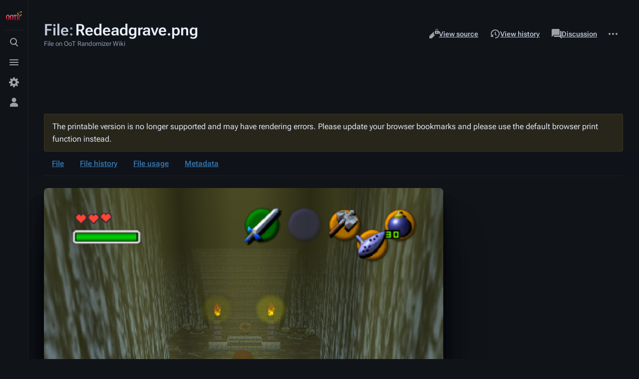

--- FILE ---
content_type: text/html; charset=UTF-8
request_url: https://wiki.ootrandomizer.com/index.php?title=File:Redeadgrave.png&printable=yes
body_size: 8399
content:
<!DOCTYPE html>
<html class="client-nojs skin-citizen-dark skin-theme-clientpref-night citizen-feature-pure-black-clientpref-0 citizen-feature-custom-font-size-clientpref-standard citizen-feature-custom-width-clientpref-standard" lang="en" dir="ltr">
<head>
<meta charset="UTF-8">
<title>File:Redeadgrave.png - OoT Randomizer Wiki</title>
<script>document.documentElement.className="client-js skin-citizen-dark skin-theme-clientpref-night citizen-feature-pure-black-clientpref-0 citizen-feature-custom-font-size-clientpref-standard citizen-feature-custom-width-clientpref-standard";RLCONF={"wgBreakFrames":false,"wgSeparatorTransformTable":["",""],"wgDigitTransformTable":["",""],"wgDefaultDateFormat":"dmy","wgMonthNames":["","January","February","March","April","May","June","July","August","September","October","November","December"],"wgRequestId":"cb2400aa971be884a9c3f695","wgCanonicalNamespace":"File","wgCanonicalSpecialPageName":false,"wgNamespaceNumber":6,"wgPageName":"File:Redeadgrave.png","wgTitle":"Redeadgrave.png","wgCurRevisionId":1254,"wgRevisionId":1254,"wgArticleId":214,"wgIsArticle":true,"wgIsRedirect":false,"wgAction":"view","wgUserName":null,"wgUserGroups":["*"],"wgCategories":[],"wgPageViewLanguage":"en","wgPageContentLanguage":"en","wgPageContentModel":"wikitext","wgRelevantPageName":"File:Redeadgrave.png",
"wgRelevantArticleId":214,"wgIsProbablyEditable":false,"wgRelevantPageIsProbablyEditable":false,"wgRestrictionEdit":[],"wgRestrictionMove":[],"wgRestrictionUpload":[],"wgVisualEditor":{"pageLanguageCode":"en","pageLanguageDir":"ltr","pageVariantFallbacks":"en"},"wgEditSubmitButtonLabelPublish":false};RLSTATE={"site.styles":"ready","user.styles":"ready","user":"ready","user.options":"loading","mediawiki.interface.helpers.styles":"ready","mediawiki.action.view.filepage":"ready","skins.citizen.styles":"ready","skins.citizen.icons":"ready","filepage":"ready","ext.visualEditor.desktopArticleTarget.noscript":"ready"};RLPAGEMODULES=["mediawiki.action.view.metadata","site","mediawiki.page.ready","skins.citizen.scripts","ext.eventLogging","ext.visualEditor.desktopArticleTarget.init","ext.visualEditor.targetLoader"];</script>
<script>(RLQ=window.RLQ||[]).push(function(){mw.loader.impl(function(){return["user.options@12s5i",function($,jQuery,require,module){mw.user.tokens.set({"patrolToken":"+\\","watchToken":"+\\","csrfToken":"+\\"});
}];});});</script>
<link rel="stylesheet" href="/load.php?lang=en&amp;modules=ext.visualEditor.desktopArticleTarget.noscript%7Cfilepage%7Cmediawiki.action.view.filepage%7Cmediawiki.interface.helpers.styles%7Cskins.citizen.icons%2Cstyles&amp;only=styles&amp;printable=1&amp;skin=citizen">
<script async="" src="/load.php?lang=en&amp;modules=startup&amp;only=scripts&amp;printable=1&amp;raw=1&amp;skin=citizen"></script>
<meta name="ResourceLoaderDynamicStyles" content="">
<link rel="stylesheet" href="/load.php?lang=en&amp;modules=site.styles&amp;only=styles&amp;printable=1&amp;skin=citizen">
<meta name="generator" content="MediaWiki 1.42.5">
<meta name="robots" content="noindex,follow,max-image-preview:standard">
<meta name="format-detection" content="telephone=no">
<meta name="theme-color" content="#131a21">
<meta name="viewport" content="width=device-width, initial-scale=1.0, user-scalable=yes, minimum-scale=0.25, maximum-scale=5.0">
<link rel="manifest" href="https://wiki.ootrandomizer.com/api.php?action=webapp-manifest">
<link rel="icon" href="/favicon.ico">
<link rel="search" type="application/opensearchdescription+xml" href="/opensearch_desc.php" title="OoT Randomizer Wiki (en)">
<link rel="EditURI" type="application/rsd+xml" href="https://wiki.ootrandomizer.com/api.php?action=rsd">
<link rel="license" href="https://www.gnu.org/copyleft/fdl.html">
<link rel="alternate" type="application/atom+xml" title="OoT Randomizer Wiki Atom feed" href="/index.php?title=Special:RecentChanges&amp;feed=atom">
<!-- Raptive Head Tag Manual -->
<script data-no-optimize="1" data-cfasync="false">
(function(w, d) {
	w.adthrive = w.adthrive || {};
	w.adthrive.cmd = w.
	adthrive.cmd || [];
	w.adthrive.plugin = 'adthrive-ads-manual';
	w.adthrive.host = 'ads.adthrive.com';var s = d.createElement('script');
	s.async = true;
	s.referrerpolicy='no-referrer-when-downgrade';
	s.src = 'https://' + w.adthrive.host + '/sites/66157d874dd26015dd097d00/ads.min.js?referrer=' + w.encodeURIComponent(w.location.href) + '&cb=' + (Math.floor(Math.random() * 100) + 1);
	var n = d.getElementsByTagName('script')[0];
	n.parentNode.insertBefore(s, n);
})(window, document);
</script>
<!-- End of Raptive Head Tag -->
<script async src="https://www.googletagmanager.com/gtag/js?id=G-SD09DQ9CWT"></script>
<script>window.dataLayer = window.dataLayer || []; function gtag(){dataLayer.push(arguments);} gtag('js', new Date()); gtag('config', 'G-SD09DQ9CWT');</script>
<script>const LEGACY_PREFIX='skin-citizen-';window.clientPrefs=()=>{let className=document.documentElement.className;const storage=localStorage.getItem('mwclientpreferences');if(storage){storage.split(',').forEach((pref)=>{className=className.replace(new RegExp('(^| )'+pref.replace(/-clientpref-\w+$|[^\w-]+/g,'')+'-clientpref-\\w+( |$)'),'$1'+pref+'$2');if(pref.startsWith('skin-theme-clientpref-')){const CLIENTPREFS_THEME_MAP={os:'auto',day:'light',night:'dark'};const matchedKey=CLIENTPREFS_THEME_MAP[pref.replace('skin-theme-clientpref-','')];if(matchedKey){const classesToRemove=Object.values(CLIENTPREFS_THEME_MAP).map((theme)=>LEGACY_PREFIX+theme);className=className.replace(new RegExp(classesToRemove.join('|'),'g'),'');className+=` ${LEGACY_PREFIX}${matchedKey}`;}}});document.documentElement.className=className;}};(()=>{window.clientPrefs();})();</script>
</head>
<body class="mediawiki ltr sitedir-ltr mw-hide-empty-elt ns-6 ns-subject page-File_Redeadgrave_png rootpage-File_Redeadgrave_png skin-citizen action-view skin--responsive">
<header class="mw-header citizen-header">
	<div class="citizen-header__logo">
		<a href="/index.php?title=Main_Page" class="mw-logo citizen-header__button" title="Visit the main page">
			<img class="mw-logo-icon" src="./images/ootr-logo_sm.png" alt="" aria-hidden="true" height="32" width="32">
		</a>
	</div>
		
<details id="citizen-search" class="citizen-search citizen-header__item citizen-menu__dropdown">
	<summary
		class="citizen-menu__dropdownButton" 
		title="Toggle search [/]">
		<span class="citizen-ui-icon">
			<span></span>
			<span></span>
			<span></span>
		</span>
		<span>Toggle search</span>
	</summary>
	
	<div role="search" class="citizen-search-box citizen-search__card citizen-menu__card">
		<form action="/index.php" class="citizen-search__form" id="searchform" autocomplete="off">
			<input type="hidden" name="title" value="Special:Search">
			<label for="searchInput">
				<span class="citizen-search__icon citizen-ui-icon mw-ui-icon-wikimedia-search"></span>
				<span class="screen-reader-text">Search</span>
			</label>
			<input type="search" name="search" placeholder="Search OoT Randomizer Wiki" aria-label="Search OoT Randomizer Wiki" autocapitalize="sentences" title="Search OoT Randomizer Wiki [f]" accesskey="f" id="searchInput">
			<a
				class="citizen-search__random citizen-search__formButton"
				href="/index.php?title=Special:Random"
				title="Random page">
				<span class="citizen-ui-icon mw-ui-icon-wikimedia-die"></span>
				<span class="screen-reader-text"></span>
			</a>
		</form>
	</div>
</details>

	<details class="citizen-drawer citizen-header__item citizen-menu__dropdown">
		<summary
		class="citizen-menu__dropdownButton" 
		title="Toggle menu">
		<span class="citizen-ui-icon">
			<span></span>
			<span></span>
			<span></span>
		</span>
		<span>Toggle menu</span>
	</summary>	<div id="citizen-drawer__card" class="citizen-drawer__card citizen-menu__card">
			<header class="citizen-drawer__header">
				<a href="/index.php?title=Main_Page" class="mw-logo citizen-drawer__logo" title="Visit the main page">
				<img class="mw-logo-icon" src="./images/ootr-logo_sm.png" alt="" aria-hidden="true" height="80" width="80" loading="lazy">
			</a>
						<div class="citizen-drawer__siteinfo">
					<div class="citizen-siteStats">
	<div class="citizen-siteStats__item" id="citizen-siteStats__item--articles" title="articles">
		<span class="citizen-ui-icon mw-ui-icon-article mw-ui-icon-wikimedia-article"></span>
		<span>46</span>
	</div>
	<div class="citizen-siteStats__item" id="citizen-siteStats__item--images" title="files">
		<span class="citizen-ui-icon mw-ui-icon-image mw-ui-icon-wikimedia-image"></span>
		<span>653</span>
	</div>
	<div class="citizen-siteStats__item" id="citizen-siteStats__item--users" title="users">
		<span class="citizen-ui-icon mw-ui-icon-userAvatar mw-ui-icon-wikimedia-userAvatar"></span>
		<span>52</span>
	</div>
	<div class="citizen-siteStats__item" id="citizen-siteStats__item--edits" title="edits">
		<span class="citizen-ui-icon mw-ui-icon-edit mw-ui-icon-wikimedia-edit"></span>
		<span>3.6K</span>
	</div>
</div>
					<div class="mw-logo-wordmark">OoT Randomizer Wiki</div>
							</div>
			</header>
				<section id="citizen-main-menu" class="citizen-main-menu citizen-drawer__menu">
				<nav id="p-navigation" class="citizen-menu mw-portlet mw-portlet-navigation"  >
	<div class="citizen-menu__heading">
		Navigation
	</div>
	<div class="citizen-menu__content">
		
		<ul class="citizen-menu__content-list">
			
			<li id="n-mainpage-description" class="mw-list-item"><a href="/index.php?title=Main_Page" title="Visit the main page [z]" accesskey="z"><span class="citizen-ui-icon mw-ui-icon-home mw-ui-icon-wikimedia-home"></span> <span>Main page</span></a></li><li id="n-recentchanges" class="mw-list-item"><a href="/index.php?title=Special:RecentChanges" title="A list of recent changes in the wiki [r]" accesskey="r"><span class="citizen-ui-icon mw-ui-icon-recentChanges mw-ui-icon-wikimedia-recentChanges"></span> <span>Recent changes</span></a></li><li id="n-OoTR-Web-Generator" class="mw-list-item"><a href="https://www.ootrandomizer.com" rel="nofollow"><span>OoTR Web Generator</span></a></li><li id="t-specialpages" class="mw-list-item"><a href="/index.php?title=Special:SpecialPages" title="A list of all special pages [q]" accesskey="q"><span class="citizen-ui-icon mw-ui-icon-specialPages mw-ui-icon-wikimedia-specialPages"></span> <span>Special pages</span></a></li><li id="t-upload" class="mw-list-item"><a href="/index.php?title=Special:UploadWizard" title="Upload files [u]" accesskey="u"><span class="citizen-ui-icon mw-ui-icon-upload mw-ui-icon-wikimedia-upload"></span> <span>Upload file</span></a></li>
		</ul>
		
	</div></nav>
				
			</section>	</div>
	</details>	<div class="citizen-header__inner">
		<div class="citizen-header__start"></div>
		<div class="citizen-header__end">
			<nav id="p-notifications" class="citizen-menu mw-portlet mw-portlet-notifications emptyPortlet"  >
	<div class="citizen-menu__heading">
		notifications
	</div>
	<div class="citizen-menu__content">
		
		<ul class="citizen-menu__content-list">
			
			
		</ul>
		
	</div></nav>
			<details class="citizen-userMenu citizen-header__item citizen-menu__dropdown">
				<summary
					class="citizen-menu__dropdownButton" 
					title="Toggle personal menu">
					<span class="citizen-ui-icon mw-ui-icon-wikimedia-userAvatar"></span>
					<span>Toggle personal menu</span>
				</summary>
				<div id="citizen-userMenu__card" class="citizen-menu__card">
					<div class="citizen-userInfo">
	<div class="citizen-userInfo-title">
		<div>Not logged in</div>
		
	</div>
	<div class="citizen-userInfo-text">
		<div>Your IP address will be publicly visible if you make any edits.</div>
	</div>
</div>
					<nav id="p-user-interface-preferences" class="citizen-menu mw-portlet mw-portlet-user-interface-preferences emptyPortlet"  >
	<div class="citizen-menu__heading">
		user-interface-preferences
	</div>
	<div class="citizen-menu__content">
		
		<ul class="citizen-menu__content-list">
			
			
		</ul>
		
	</div></nav>
					<nav id="p-personal" class="citizen-menu mw-portlet mw-portlet-personal"  title="User menu" >
	<div class="citizen-menu__heading">
		Personal tools
	</div>
	<div class="citizen-menu__content">
		
		<ul class="citizen-menu__content-list">
			
			<li id="pt-login" class="mw-list-item"><a href="/index.php?title=Special:UserLogin&amp;returnto=File%3ARedeadgrave.png&amp;returntoquery=printable%3Dyes" title="You are encouraged to log in; however, it is not mandatory [o]" accesskey="o"><span class="citizen-ui-icon mw-ui-icon-logIn mw-ui-icon-wikimedia-logIn"></span> <span>Log in</span></a></li>
		</ul>
		
	</div></nav>
				</div>
			</details>		</div>
	</div>
</header>
<div class="citizen-page-container">
	<div class="citizen-sitenotice-container">
		<div id="siteNotice"></div>
	</div>
	<main class="mw-body " id="content">
		<div class="citizen-body-container">
		<header class="mw-body-header citizen-page-header">
			
<div class="citizen-page-heading">
	<div class="firstHeading-container">
		<h1 id="firstHeading" class="firstHeading mw-first-heading"><span class="mw-page-title-namespace">File</span><span class="mw-page-title-separator">:</span><span class="mw-page-title-main">Redeadgrave.png</span></h1>
		
		<div class="mw-indicators">
		</div>	</div>
	<div id="siteSub">File on OoT Randomizer Wiki</div>
	<a href="#top" class="citizen-jumptotop" title="Back to top"></a>
</div>
			<div class="page-actions">
		
			<nav id="p-views" class="citizen-menu mw-portlet mw-portlet-views"  >
	<div class="citizen-menu__heading">
		Views
	</div>
	<div class="citizen-menu__content">
		
		<ul class="citizen-menu__content-list">
			
			<li id="ca-view" class="selected mw-list-item"><a href="/index.php?title=File:Redeadgrave.png"><span class="citizen-ui-icon mw-ui-icon-article mw-ui-icon-wikimedia-article"></span> <span>Read</span></a></li><li id="ca-viewsource" class="mw-list-item"><a href="/index.php?title=File:Redeadgrave.png&amp;action=edit" title="This page is protected.&#10;You can view its source [e]" accesskey="e"><span class="citizen-ui-icon mw-ui-icon-editLock mw-ui-icon-wikimedia-editLock"></span> <span>View source</span></a></li><li id="ca-history" class="mw-list-item"><a href="/index.php?title=File:Redeadgrave.png&amp;action=history" title="Past revisions of this page [h]" accesskey="h"><span class="citizen-ui-icon mw-ui-icon-history mw-ui-icon-wikimedia-history"></span> <span>View history</span></a></li>
		</ul>
		
	</div></nav>
			<nav id="p-associated-pages" class="citizen-menu mw-portlet mw-portlet-associated-pages"  >
	<div class="citizen-menu__heading">
		associated-pages
	</div>
	<div class="citizen-menu__content">
		
		<ul class="citizen-menu__content-list">
			
			<li id="ca-nstab-image" class="selected mw-list-item"><a href="/index.php?title=File:Redeadgrave.png" title="View the file page [c]" accesskey="c"><span class="citizen-ui-icon mw-ui-icon-arrowPrevious mw-ui-icon-wikimedia-arrowPrevious"></span> <span>File</span></a></li><li id="ca-talk" class="new mw-list-item"><a href="/index.php?title=File_talk:Redeadgrave.png&amp;action=edit&amp;redlink=1" rel="discussion" title="Discussion about the content page (page does not exist) [t]" accesskey="t"><span class="citizen-ui-icon mw-ui-icon-speechBubbles mw-ui-icon-wikimedia-speechBubbles"></span> <span>Discussion</span></a></li>
		</ul>
		
	</div></nav>
		<details class="page-actions-more page-actions__item citizen-menu__dropdown">
	<summary
		class="citizen-menu__dropdownButton" 
		title="More actions">
		<span class="citizen-ui-icon mw-ui-icon-wikimedia-ellipsis"></span>
		<span>More actions</span>
	</summary>
	<aside id="page-actions-more__card" class="citizen-menu__card">
				<nav id="p-cactions" class="citizen-menu mw-portlet mw-portlet-cactions emptyPortlet"  title="More options" >
	<div class="citizen-menu__heading">
		More
	</div>
	<div class="citizen-menu__content">
		
		<ul class="citizen-menu__content-list">
			
			
		</ul>
		
	</div></nav>
		<nav id="p-tb" class="citizen-menu mw-portlet mw-portlet-tb"  >
	<div class="citizen-menu__heading">
		Tools
	</div>
	<div class="citizen-menu__content">
		
		<ul class="citizen-menu__content-list">
			
			<li id="t-whatlinkshere" class="mw-list-item"><a href="/index.php?title=Special:WhatLinksHere/File:Redeadgrave.png" title="A list of all wiki pages that link here [j]" accesskey="j"><span class="citizen-ui-icon mw-ui-icon-articleRedirect mw-ui-icon-wikimedia-articleRedirect"></span> <span>What links here</span></a></li><li id="t-recentchangeslinked" class="mw-list-item"><a href="/index.php?title=Special:RecentChangesLinked/File:Redeadgrave.png" rel="nofollow" title="Recent changes in pages linked from this page [k]" accesskey="k"><span class="citizen-ui-icon mw-ui-icon-recentChanges mw-ui-icon-wikimedia-recentChanges"></span> <span>Related changes</span></a></li><li id="t-permalink" class="mw-list-item"><a href="/index.php?title=File:Redeadgrave.png&amp;oldid=1254" title="Permanent link to this revision of this page"><span class="citizen-ui-icon mw-ui-icon-link mw-ui-icon-wikimedia-link"></span> <span>Permanent link</span></a></li><li id="t-info" class="mw-list-item"><a href="/index.php?title=File:Redeadgrave.png&amp;action=info" title="More information about this page"><span class="citizen-ui-icon mw-ui-icon-infoFilled mw-ui-icon-wikimedia-infoFilled"></span> <span>Page information</span></a></li>
		</ul>
		
	</div></nav>
	</aside>
</details>
	</div></header>
		<div id="citizen-page-header-sticky-sentinel"></div>
		<div id="bodyContent" class="citizen-body" aria-labelledby="firstHeading">
			<div id="contentSub"><div id="mw-content-subtitle"></div></div>
			
			
			<div id="mw-content-text" class="mw-body-content"><div class="mw-message-box cdx-message cdx-message--block mw-message-box-warning cdx-message--warning"><span class="cdx-message__icon"></span><div class="cdx-message__content">The printable version is no longer supported and may have rendering errors. Please update your browser bookmarks and please use the default browser print function instead.</div></div><ul id="filetoc" role="navigation"><li><a href="#file">File</a></li>
<li><a href="#filehistory">File history</a></li>
<li><a href="#filelinks">File usage</a></li>
<li><a href="#metadata">Metadata</a></li></ul><div class="fullImageLink" id="file"><a href="/images/f/f7/Redeadgrave.png"><img alt="File:Redeadgrave.png" src="/images/thumb/f/f7/Redeadgrave.png/800px-Redeadgrave.png?20200908122729" decoding="async" width="800" height="595" srcset="/images/f/f7/Redeadgrave.png?20200908122729 1.5x" /></a><div class="mw-filepage-resolutioninfo">Size of this preview: <a href="/images/thumb/f/f7/Redeadgrave.png/800px-Redeadgrave.png" class="mw-thumbnail-link">800 × 595 pixels</a>. <span class="mw-filepage-other-resolutions">Other resolution: <a href="/images/f/f7/Redeadgrave.png" class="mw-thumbnail-link">997 × 742 pixels</a>.</span></div></div>
<div class="mw-content-ltr fullMedia" lang="en" dir="ltr"><p><a href="/images/f/f7/Redeadgrave.png" class="internal" title="Redeadgrave.png">Original file</a> &#8206;<span class="fileInfo">(997 × 742 pixels, file size: 609 KB, MIME type: <span class="mime-type">image/png</span>)</span>
</p></div><div id="mw-imagepage-content"><div class="mw-content-ltr mw-parser-output" lang="en" dir="ltr"><p>redead grave
</p>
<!-- 
NewPP limit report
Cached time: 20260119110022
Cache expiry: 86400
Reduced expiry: false
Complications: []
CPU time usage: 0.001 seconds
Real time usage: 0.001 seconds
Preprocessor visited node count: 1/1000000
Post‐expand include size: 0/2097152 bytes
Template argument size: 0/2097152 bytes
Highest expansion depth: 1/100
Expensive parser function count: 0/100
Unstrip recursion depth: 0/20
Unstrip post‐expand size: 0/5000000 bytes
-->
<!--
Transclusion expansion time report (%,ms,calls,template)
100.00%    0.000      1 -total
-->

<!-- Saved in parser cache with key ootrWiki-mediawiki-:pcache:idhash:214-0!canonical and timestamp 20260119110022 and revision id 1254. Rendering was triggered because: page-view
 -->
</div></div><h2 id="filehistory">File history</h2>
<div id="mw-imagepage-section-filehistory">
<p>Click on a date/time to view the file as it appeared at that time.
</p>
<table class="wikitable filehistory">
<tr><th></th><th>Date/Time</th><th>Thumbnail</th><th>Dimensions</th><th>User</th><th>Comment</th></tr>
<tr><td>current</td><td class="filehistory-selected" style="white-space: nowrap;"><a href="/images/f/f7/Redeadgrave.png">12:27, 8 September 2020</a></td><td><a href="/images/f/f7/Redeadgrave.png"><img alt="Thumbnail for version as of 12:27, 8 September 2020" src="/images/thumb/f/f7/Redeadgrave.png/120px-Redeadgrave.png?20200908122729" decoding="async" loading="lazy" width="120" height="89" /></a></td><td>997 × 742 <span style="white-space: nowrap;">(609 KB)</span></td><td><a href="/index.php?title=User:ETR_BTF&amp;action=edit&amp;redlink=1" class="new mw-userlink" title="User:ETR BTF (page does not exist)"><bdi>ETR BTF</bdi></a><span style="white-space: nowrap;"> <span class="mw-usertoollinks">(<a href="/index.php?title=User_talk:ETR_BTF&amp;action=edit&amp;redlink=1" class="new mw-usertoollinks-talk" title="User talk:ETR BTF (page does not exist)">talk</a> | <a href="/index.php?title=Special:Contributions/ETR_BTF" class="mw-usertoollinks-contribs" title="Special:Contributions/ETR BTF">contribs</a>)</span></span></td><td dir="ltr"></td></tr>
</table>

</div>
<div class="mw-imagepage-upload-links"><p id="mw-imagepage-upload-disallowed">You cannot overwrite this file.</p></div><h2 id="filelinks">File usage</h2>
<div id='mw-imagepage-section-linkstoimage'>
<p>The following 4 pages use this file:
</p><ul class="mw-imagepage-linkstoimage">
<li class="mw-imagepage-linkstoimage-ns0"><a href="/index.php?title=Grottos" title="Grottos">Grottos</a></li>
<li class="mw-imagepage-linkstoimage-ns0"><a href="/index.php?title=Grottos" title="Grottos">Grottos</a></li>
<li class="mw-imagepage-linkstoimage-ns0"><a href="/index.php?title=Grottos" title="Grottos">Grottos</a></li>
<li class="mw-imagepage-linkstoimage-ns0"><a href="/index.php?title=Grottos" title="Grottos">Grottos</a></li>
</ul>
</div>
<h2 id="metadata">Metadata</h2>
<div class="mw-content-ltr mw-imagepage-section-metadata" lang="en" dir="ltr"><p>This file contains additional information, probably added from the digital camera or scanner used to create or digitize it.
</p><p>
If the file has been modified from its original state, some details may not fully reflect the modified file.</p><table id="mw_metadata" class="mw_metadata collapsed">
<tbody><tr class="exif-xresolution mw-metadata-collapsible"><th>Horizontal resolution</th><td>37.79 dpc</td></tr><tr class="exif-yresolution mw-metadata-collapsible"><th>Vertical resolution</th><td>37.79 dpc</td></tr></tbody></table>
</div>
<div class="printfooter" data-nosnippet="">Retrieved from "<a dir="ltr" href="https://wiki.ootrandomizer.com/index.php?title=File:Redeadgrave.png&amp;oldid=1254">https://wiki.ootrandomizer.com/index.php?title=File:Redeadgrave.png&amp;oldid=1254</a>"</div></div>
		</div>
		
		<footer class="citizen-page-footer">
			<div id="catlinks" class="catlinks catlinks-allhidden" data-mw="interface"></div>
				<div class="page-info">
		    <section id="footer-info-lastmod" class="page-info__item">
		        <div class="page-info__label">Last modified</div>
		        <div class="page-info__text"> This page was last edited on 8 September 2020, at 12:27.</div>
		    </section>
		    <section id="footer-info-copyright" class="page-info__item">
		        <div class="page-info__label">Copyright</div>
		        <div class="page-info__text">Content is available under <a class="external" rel="nofollow" href="https://www.gnu.org/copyleft/fdl.html">GNU Free Documentation License, Version 1.3</a> unless otherwise noted.</div>
		    </section>
		</div>
</footer>		</div>
	</main>
	
	 

<footer class="mw-footer citizen-footer" >
	<div class="citizen-footer__container">
		<section class="citizen-footer__content">
			<div class="citizen-footer__siteinfo">
				<div id="footer-sitetitle" class="mw-wiki-title"><div class="mw-logo-wordmark">OoT Randomizer Wiki</div>
</div>
				<p id="footer-desc">Randomize the location of items for a new experience</p>
			</div>
			<nav id="footer-places" >
	<ul>
		<li id="footer-places-privacy"><a href="/index.php?title=OoT_Randomizer_Wiki:Privacy_policy">Privacy policy</a></li>
		<li id="footer-places-about"><a href="/index.php?title=OoT_Randomizer_Wiki:About">About OoT Randomizer Wiki</a></li>
		<li id="footer-places-disclaimers"><a href="/index.php?title=OoT_Randomizer_Wiki:General_disclaimer">Disclaimers</a></li>
	</ul>
</nav>
		</section>
		<section class="citizen-footer__bottom">
			<div id="footer-tagline">Copyright © Nintendo, 1998-2023 - OoTRandomizer.com and ZeldaSpeedRuns.com do not distribute copyrighted material</div>
			<nav id="footer-icons" class="noprint">
	<ul>
		<li id="footer-copyrightico"><a href="https://www.gnu.org/copyleft/fdl.html"><img src="/resources/assets/licenses/gnu-fdl.png" alt="GNU Free Documentation License, Version 1.3" width="88" height="31" loading="lazy"></a></li>
		<li id="footer-poweredbyico"><a href="https://www.mediawiki.org/"><img src="/resources/assets/poweredby_mediawiki_88x31.png" alt="Powered by MediaWiki" srcset="/resources/assets/poweredby_mediawiki_132x47.png 1.5x, /resources/assets/poweredby_mediawiki_176x62.png 2x" width="88" height="31" loading="lazy"></a></li>
	</ul>
</nav>
		</section>
	</div>
</footer>
</div>
<script src="/raptiveInjector.js"></script>
<script>(RLQ=window.RLQ||[]).push(function(){mw.config.set({"wgBackendResponseTime":191,"wgPageParseReport":{"limitreport":{"cputime":"0.001","walltime":"0.001","ppvisitednodes":{"value":3,"limit":1000000},"postexpandincludesize":{"value":0,"limit":2097152},"templateargumentsize":{"value":0,"limit":2097152},"expansiondepth":{"value":1,"limit":100},"expensivefunctioncount":{"value":0,"limit":100},"unstrip-depth":{"value":0,"limit":20},"unstrip-size":{"value":0,"limit":5000000},"timingprofile":["100.00%    0.000      1 -total"]},"cachereport":{"timestamp":"20260119110022","ttl":86400,"transientcontent":false}}});});</script>
</body>
</html>

--- FILE ---
content_type: text/html
request_url: https://api.intentiq.com/profiles_engine/ProfilesEngineServlet?at=39&mi=10&dpi=936734067&pt=17&dpn=1&iiqidtype=2&iiqpcid=ad5369cf-cdce-4381-9736-a809c7dfd96e&iiqpciddate=1768820427988&pcid=7a9fe557-756f-423a-ad44-0693fc92cf94&idtype=3&gdpr=0&japs=false&jaesc=0&jafc=0&jaensc=0&jsver=0.33&testGroup=A&source=pbjs&ABTestingConfigurationSource=group&abtg=A&vrref=https%3A%2F%2Fwiki.ootrandomizer.com
body_size: 54
content:
{"abPercentage":97,"adt":1,"ct":2,"isOptedOut":false,"data":{"eids":[]},"dbsaved":"false","ls":true,"cttl":86400000,"abTestUuid":"g_615e6bd5-9f57-4e20-8a77-fb01840a4032","tc":9,"sid":-316003930}

--- FILE ---
content_type: application/javascript
request_url: https://wiki.ootrandomizer.com/raptiveInjector.js
body_size: 12331
content:
function insertAfter(el, referenceNode) {
    referenceNode.parentNode.insertBefore(el, referenceNode.nextSibling);
}

function getMMDivNode(id) {

    let div = document.createElement('div');
    div.id = 'mmt-' + id;

    return div;
}

function getMMScriptNode(id) {
    let script = document.createElement('script');
    script.type = 'text/javascript';
    script.setAttribute("data-cfasync", false);

    script.innerHTML = `$MMT = window.$MMT || {}; $MMT.cmd = $MMT.cmd || [];$MMT.cmd.push(function(){ $MMT.display.slots.push(["${id}"]); })`;

    return script;
}

function getMMSlot(id, height, startComment, endComment) {

    let div = document.createElement('div');
    div.style.height = height;
    div.style.marginTop = "5px";
    div.style.marginBottom = "5px";

    div.appendChild(document.createComment(startComment));
    div.appendChild(getMMDivNode(id));
    div.appendChild(getMMScriptNode(id));
    div.appendChild(document.createComment(endComment));

    return div;
}

function insertRaptiveHeaderTag() {

    if (window.innerWidth > 1119) {
        let bodyContent = document.querySelector("#bodyContent");
        let headerAdElement = document.createElement("div")
        headerAdElement.classList.add("citizen-header-adspace");
        headerAdElement.setAttribute("id", "citizen_raptive_slot_header")
        headerAdElement.style.color = "red"; 
        headerAdElement.style.cssText += `height: 100px !important`;
        bodyContent.insertBefore(headerAdElement, bodyContent.firstChild);
    }
}

function insertRaptiveSidebarDiv() {

    let bodyContainer = document.querySelector(".citizen-body-container");
    let bodySidebar = document.querySelector(".citizen-body-sidebar");

    let adspaceElement = document.createElement("div");

    adspaceElement.classList.add("citizen-body-adspace");
    adspaceElement.setAttribute("id", "citizen_raptive_slot_sidebar");

    if (!bodySidebar) //newer update citizen has different sidebar class
        bodySidebar = document.querySelector(".citizen-page-sidebar");

    if (bodySidebar) {
        bodyContainer.insertBefore(adspaceElement, bodySidebar.nextSibling);
    }
    else {

        console.log("[DB] No sidebar on this page");

        /*
        let bodyFooter = bodyContainer.querySelector(".mw-body-footer");

        if (bodyFooter)
            bodyContainer.insertBefore(adspaceElement, bodyFooter);
        */
    }
}

function insertRaptiveFooterScripts() {

    //Get last footer
    let footer = document.querySelectorAll("footer");

    if (!footer || footer.length < 1)
        return;

    footer = footer[footer.length - 1];

    //Blockthrough script
    let script1 = document.createElement('script');
    script1.type = 'text/javascript';
    script1.async = true;
    script1.src = 'https://btloader.com/tag?o=5698917485248512&upapi=true&domain=ootrandomizer.com';

    footer.appendChild(script1);

    //Raptive recovery script
    let script2 = document.createElement('script');
    script2.innerHTML = `!function () { "use strict"; var e; e = document, function () { var t, n; function r() { var t = e.createElement("script"); t.src = "https://cafemedia-com.videoplayerhub.com/galleryplayer.js", e.head.appendChild(t) } function a() { var t = e.cookie.match("(^|[^;]+)\s*__adblocker\s*=\s*([^;]+)"); return t && t.pop() } function c() { clearInterval(n) } return { init: function () { var e; "true" === (t = a()) ? r() : (e = 0, n = setInterval((function () { 100 !== e && "false" !== t || c(), "true" === t && (r(), c()), t = a(), e++ }), 50)) } } }().init() }();`;

    footer.appendChild(script2);
}

function injectTags() {

    //Test only a single page
    /*
    if (!location.href.includes("index.php?title=Scrubs"))
        return;
    */

    //Inject Raptive ad script to header. Not needed anymore due global mediawiki inject
    /*
    let script = document.createElement('script');
    script.setAttribute("data-no-optimize", 1);
    script.setAttribute("data-cfasync", false);
    script.innerHTML = `(function(w, d) {
	w.adthrive = w.adthrive || {};
	w.adthrive.cmd = w.
	adthrive.cmd || [];
	w.adthrive.plugin = 'adthrive-ads-manual';
	w.adthrive.host = 'ads.adthrive.com';var s = d.createElement('script');
	s.async = true;
	s.referrerpolicy='no-referrer-when-downgrade';
	s.src = 'https://' + w.adthrive.host + '/sites/66157d874dd26015dd097d00/ads.min.js?referrer=' + w.encodeURIComponent(w.location.href) + '&cb=' + (Math.floor(Math.random() * 100) + 1);
	var n = d.getElementsByTagName('script')[0];
	n.parentNode.insertBefore(s, n);
})(window, document);`;

    document.head.appendChild(script);
    */

    const raptive = true;
    const newWiki = true;

    if (raptive) {
        //Inject Raptive tags
        insertRaptiveHeaderTag();
        insertRaptiveSidebarDiv();
        insertRaptiveFooterScripts();

        console.log("[DB] Raptive script and tags injected");
        return;
    }

    //Inject ad tags into appropiate points of the page
    let mediaContainer = document.querySelector(newWiki ? ".citizen-page-container" : ".container");

    if (!mediaContainer)
        return;

    let mediaBody = mediaContainer.querySelector(newWiki ? ".citizen-body" : ".mw-body");

    if (!mediaBody)
        return;

    let mediaWrapper = mediaBody.parentElement;

    //MONUMETRIC HEADER LEADERBOARD [ATF|Pos 1] D:728x90 - 8777f193-a963-4328-8794-50c950fced21, DESKTOP ONLY
    if (newWiki)
        mediaBody.insertBefore(getMMSlot("8777f193-a963-4328-8794-50c950fced21", "90px", "MONUMETRIC HEADER LEADERBOARD [ATF|Pos 1] D:728x90 START", "MONUMETRIC [ATF|Pos 1] D:728x90  ENDS"), mediaBody.firstChild);
    else
        mediaWrapper.insertBefore(getMMSlot("8777f193-a963-4328-8794-50c950fced21", "90px", "MONUMETRIC HEADER LEADERBOARD [ATF|Pos 1] D:728x90 START", "MONUMETRIC [ATF|Pos 1] D:728x90  ENDS"), mediaWrapper.firstChild);

    //MONUMETRIC STICKY HEADER [ATF|Pos 4] T:728x90 M:320x50,320x100 - 52c6e642-7f36-4b51-859a-f130c99eb77f, MOBILE ONLY
    let contentHeader = newWiki ? mediaWrapper.querySelector(".mw-body-header") : mediaBody.querySelector(".contentHeader");
    contentHeader.appendChild(document.createComment("MONUMETRIC STICKY HEADER [ATF|Pos 4] T:728x90 M:320x50,320x100 START"));
    contentHeader.appendChild(getMMDivNode("52c6e642-7f36-4b51-859a-f130c99eb77f"));
    contentHeader.appendChild(getMMScriptNode("52c6e642-7f36-4b51-859a-f130c99eb77f"));
    contentHeader.appendChild(document.createComment("MONUMETRIC [ATF|Pos 4] T:728x90 M:320x50,320x100  ENDS"));

    //New: Test if this page has a leftBox div, if so skip in-line ads. Old: Test if this page has a navigation block and skip in-line ads if not
    let navObj = newWiki ? mediaBody.querySelector(".leftBox") : mediaBody.querySelector(".toc");

    if ((newWiki && !navObj) || (!newWiki && navObj && navObj.id == "toc")) {

        let parserOutput = mediaBody.querySelector(".mw-parser-output");

        if (parserOutput) {

            console.log("[DB] Inject MM in-line slots");

            let lastInjectedChildIndex = -1;
            let injectedSlots = 0;

            //Inject at most 5 in-content ads at the end of ul and p blocks
            for (let i = 0; i < 5; i++) {

                let stopAdSlots = true;
                let targetNextChild = false;
                let screenHeightSinceLastInjection = 0;

                let children = parserOutput.children;

                if (!children || children.length < 1)
                    break;

                for (let n = 0; n < children.length; n++) {

                    let child = children[n];

                    if (i == 0 && !newWiki) { //Below nav ad slot (only in old wiki)

                        if (child.tagName.toLowerCase() == "div" && (child.id == "toc" || child.className.startsWith("toc"))) {
                            targetNextChild = true;
                        }
                        else if (targetNextChild) {

                            //MONUMETRIC SIDEBAR AD [BTF|Pos 1] D:300x250 T:300x250 M:300x250,320x50,320x100 - e5672e03-e956-4b1d-b77c-1d98dd28b624
                            child.insertBefore(getMMSlot("e5672e03-e956-4b1d-b77c-1d98dd28b624", "250px", "MONUMETRIC SIDEBAR AD [BTF|Pos 1] D:300x250 T:300x250 M:300x250,320x50,320x100 START", "MONUMETRIC [BTF|Pos 1] D:300x250 T:300x250 M:300x250,320x50,320x100  ENDS"), child.firstChild);

                            lastInjectedChildIndex = n;

                            stopAdSlots = false;
                            injectedSlots++;
                            break;
                        }
                    }
                    else { //Below paragraph or ul ad slot

                        if (n > lastInjectedChildIndex) {

                            if (newWiki && screenHeightSinceLastInjection > 500 || !newWiki && screenHeightSinceLastInjection > 600) {

                                //Skip headers on new wiki since ads can't be injected in it
                                if (newWiki && child.tagName.toLowerCase().startsWith("h") && child.tagName.toLowerCase().length == 2)
                                    continue;

                                //MONUMETRIC SIDEBAR AD [BTF|Pos 1] D:300x250 T:300x250 M:300x250,320x50,320x100 - e5672e03-e956-4b1d-b77c-1d98dd28b624
                                if (newWiki) {
                                    child.appendChild(getMMSlot("e5672e03-e956-4b1d-b77c-1d98dd28b624", "250px", "MONUMETRIC SIDEBAR AD [BTF|Pos 1] D:300x250 T:300x250 M:300x250,320x50,320x100 START", "MONUMETRIC [BTF|Pos 1] D:300x250 T:300x250 M:300x250,320x50,320x100  ENDS"));
                                }
                                else {
                                    child.appendChild(document.createComment("MONUMETRIC SIDEBAR AD [BTF|Pos 1] D:300x250 T:300x250 M:300x250,320x50,320x100 START"));
                                    child.appendChild(getMMDivNode("e5672e03-e956-4b1d-b77c-1d98dd28b624"));
                                    child.appendChild(getMMScriptNode("e5672e03-e956-4b1d-b77c-1d98dd28b624"));
                                    child.appendChild(document.createComment("MONUMETRIC [BTF|Pos 1] D:300x250 T:300x250 M:300x250,320x50,320x100  ENDS"));
                                }
                            
                                lastInjectedChildIndex = n;

                                stopAdSlots = false;
                                injectedSlots++;
                                break;
                            }
                            else {
                                screenHeightSinceLastInjection += child.getBoundingClientRect().height;
                            }
                        }
                    }
                }

                if (stopAdSlots)
                    break;
            }

            console.log("[DB] Injected", injectedSlots, "MM in-line slots");
        }
    }

    let mediaRow = mediaWrapper.parentElement;

    if (mediaRow && mediaRow.nextSibling) {
        //MONUMETRIC BOTTOM LEADERBOARD [BTF|Pos 2] D:728x90 T:728x90 M:320x50,320x100 - 7518892d-882f-480a-909e-0e421c75477b
        insertAfter(getMMSlot("7518892d-882f-480a-909e-0e421c75477b", "100px", "MONUMETRIC BOTTOM LEADERBOARD [BTF|Pos 2] D:728x90 T:728x90 M:320x50,320x100 START", "MONUMETRIC [BTF|Pos 2] D:728x90 T:728x90 M:320x50,320x100  ENDS"), mediaRow);
    }

    //MONUMETRIC STICKY FOOTER [BTF|Pos 3] D:728x90 T:728x90 M:320x50,320x100 - 10fddca0-ad91-4e4b-899f-819adf79b529
    const mql = window.matchMedia("screen and (min-width: 1000px)");

    if (mql.matches) {
        document.body.appendChild(document.createComment("MONUMETRIC STICKY FOOTER [BTF|Pos 3] D:728x90 T:728x90 M:320x50,320x100 START"));
        document.body.appendChild(getMMDivNode("10fddca0-ad91-4e4b-899f-819adf79b529"));
        document.body.appendChild(getMMScriptNode("10fddca0-ad91-4e4b-899f-819adf79b529"));
        document.body.appendChild(document.createComment("MONUMETRIC [BTF|Pos 3] D:728x90 T:728x90 M:320x50,320x100  ENDS"));
    }

    console.log("[DB] MM script and tags injected");
}

injectTags();


--- FILE ---
content_type: text/plain; charset=UTF-8
request_url: https://at.teads.tv/fpc?analytics_tag_id=PUB_17002&tfpvi=&gdpr_consent=&gdpr_status=22&gdpr_reason=220&ccpa_consent=&sv=prebid-v1
body_size: 56
content:
ZTIzMjlkNmUtNzgxMS00ZmMzLTg2MTAtZDJkNTlmYzY3OTQwIy03LTY=

--- FILE ---
content_type: text/plain; charset=utf-8
request_url: https://ads.adthrive.com/http-api/cv2
body_size: 7177
content:
{"om":["00eoh6e0","00wdm8tn","03621zun","0929nj63","0av741zl","0b0m8l4f","0fs6e2ri","0iyi1awv","0p7rptpw","0r31j41j","0r6m6t7w","0sm4lr19","1","1006_201706927","1011_302_56233468","1011_302_56233470","1011_302_56233474","1011_302_56233481","1011_302_56273333","1011_302_57035112","1019_464327579","1019_681349744","1028_8728253","10310289136970_462615644","10310289136970_559920874","10310289136970_579599725","10310289136970_579599993","10310289136970_593674671","10310289136970_594352012","10310289136970_628990318","10310289136970_686690145","10339421-5836009-0","10ua7afe","11142692","11509227","11631758","11896988","11999803","12010080","12010084","12010088","12151247","124682_628","124684_171","124843_8","124844_20","124848_7","14xoyqyz","1610326628","16x7UEIxQu8","17_24080387","17_24104696","17_24104702","17_24732878","17_24767245","17_24767248","1832l91i","1891/84813","1ktgrre1","202430_200_EAAYACog7t9UKc5iyzOXBU.xMcbVRrAuHeIU5IyS9qdlP9IeJGUyBMfW1N0_","202430_200_EAAYACogfp82etiOdza92P7KkqCzDPazG1s0NmTQfyLljZ.q7ScyBDr2wK8_","202d4qe7","20421090_200_EAAYACogyy0RzHbkTBh30TNsrxZR28Ohi-3ey2rLnbQlrDDSVmQyBCEE070_","2132:42828301","2132:42828302","2132:45410878","2132:45516542","2132:45596424","2149:12151096","2179:587183202622605216","222tsaq1","2249:647637518","2249:650628025","2249:650628539","2249:650628575","2249:651403773","2249:674673693","2249:677340715","2249:691925891","2249:696938712","2249:700860944","2249:704085924","229163135","2307:00eoh6e0","2307:0b0m8l4f","2307:0hly8ynw","2307:222tsaq1","2307:74scwdnj","2307:7cmeqmw8","2307:8orkh93v","2307:9nex8xyd","2307:9r15vock","2307:a7w365s6","2307:bj4kmsd6","2307:c1hsjx06","2307:cv2huqwc","2307:fdujxvyb","2307:fphs0z2t","2307:ge4000vb","2307:hf9ak5dg","2307:kk5768bd","2307:l1keero7","2307:lp37a2wq","2307:np9yfx64","2307:nrs1hc5n","2307:ocnesxs5","2307:ouycdkmq","2307:q0nt8p8d","2307:ralux098","2307:rrlikvt1","2307:s2ahu2ae","2307:s4s41bit","2307:tty470r7","2307:u2cc9kzv","2307:v9k6m2b0","2307:wt0wmo2s","2307:xe7etvhg","2307:xm7xmowz","2307:zmri9v9c","23266973","23295146","2409_15064_70_85445193","2409_15064_70_85445223","2409_25495_176_CR52055522","2409_25495_176_CR52092920","2409_25495_176_CR52092921","2409_25495_176_CR52092923","2409_25495_176_CR52092954","2409_25495_176_CR52092957","2409_25495_176_CR52092958","2409_25495_176_CR52092959","2409_25495_176_CR52150651","2409_25495_176_CR52153848","2409_25495_176_CR52153849","2409_25495_176_CR52175340","2409_25495_176_CR52178314","2409_25495_176_CR52178315","2409_25495_176_CR52178316","2409_25495_176_CR52186411","2409_25495_176_CR52188001","24598434","24655280","246638579","24694813","24947","25048614","25048620","25502","25_0r6m6t7w","25_13mvd7kb","25_34tgtmqk","25_53v6aquw","25_87z6cimm","25_8b5u826e","25_ctfvpw6w","25_hueqprai","25_m2n177jy","25_oz31jrd0","25_sgaw7i5o","25_sx12rtl0","25_ti0s3bz3","25_utberk8n","25_yi6qlg3p","25_zwzjgvpw","26210676","2662_199916_T26290531","2662_200562_8168475","2662_200562_8168586","2662_200562_8172720","2662_200562_8172724","2662_200562_8172741","2662_200562_8182933","2676:80070383","2715_9888_551337","2760:176_CR52092921","2760:176_CR52175339","2760:176_CR52178315","2760:176_CR52186411","2760:176_CR52186412","27s3hbtl","28925636","28933536","28u7c6ez","29402249","29414696","29414711","2974:8168474","2974:8168475","2974:8168539","2974:8168581","2974:8172728","29_696964702","2qbp7g0b","2tAlke8JLD8Img5YutVv","2yor97dj","3018/8079e12824bb0020dced49bcec965091","306_23266973","308_125203_14","308_125203_15","308_125204_11","31809564","31810016","31qdo7ks","3335_133884_702675162","33603859","34182009","3470:2tAlke8JLD8Img5YutVv","3490:CR52055522","3490:CR52092918","3490:CR52092920","3490:CR52092921","3490:CR52153849","3490:CR52175339","3490:CR52175340","3490:CR52178314","3490:CR52178315","3490:CR52178316","3490:CR52212685","3490:CR52212686","3490:CR52212688","3490:CR52223710","3490:CR52223725","34eys5wu","34tgtmqk","3658_136236_fphs0z2t","3658_15032_5loeumqb","3658_15078_emgupcal","3658_18008_u2cc9kzv","3658_62181_pmtssbfz","3702_139777_24765483","3702_139777_24765544","3702_139777_24765548","381846714","3822:23149016","39303318","39350186","39364467","39uj4z2h","3LMBEkP-wis","4083IP31KS13kodabuilt_4abbe","409_192565","409_216366","409_216382","409_216384","409_216386","409_216387","409_216396","409_216406","409_216416","409_216504","409_216506","409_216507","409_220168","409_220338","409_220346","409_220354","409_220366","409_223589","409_223597","409_223599","409_223601","409_225978","409_225980","409_225982","409_225983","409_225986","409_225987","409_225988","409_225990","409_225993","409_226312","409_226321","409_226322","409_226324","409_226326","409_226332","409_226334","409_226336","409_226337","409_226361","409_226374","409_226377","409_227223","409_227224","409_227226","409_227235","409_227240","409_228059","409_228065","409_228077","409_228346","409_228354","409_228373","409_228381","409_228385","409_230728","409_231798","42146013","42171159","42174096","43041764","43163373","43919974","43919976","43919984","43919985","458901553568","46039894","47133517","47869802","481703827","485027845327","48877306","49176617","4fk9nxse","4qxmmgd2","4yevyu88","501_76_8b2a12fd-7424-41d8-85dc-7c59e12ddde8","50447579","50479792","507312430","51372084","51372355","51372397","52136743","521_425_203499","521_425_203500","521_425_203509","521_425_203515","521_425_203535","521_425_203536","521_425_203633","521_425_203635","521_425_203700","521_425_203702","521_425_203703","521_425_203706","521_425_203728","521_425_203730","521_425_203732","521_425_203733","521_425_203738","521_425_203742","521_425_203745","521_425_203890","521_425_203893","521_425_203917","521_425_203925","521_425_203939","521_425_203943","521_425_203957","521_425_203967","522709","5316_139700_1675b5c3-9cf4-4e21-bb81-41e0f19608c2","5316_139700_25804250-d0ee-4994-aba5-12c4113cd644","5316_139700_29043a90-c73e-415b-824f-818de2ac29c6","5316_139700_3b31fc8f-6011-4562-b25a-174042fce4a5","5316_139700_5546ab88-a7c9-405b-87de-64d5abc08339","5316_139700_5dd32cc4-af02-4608-8c59-7f36c3abf971","5316_139700_63c5fb7e-c3fd-435f-bb64-7deef02c3d50","5316_139700_68a521b0-30ee-4cfb-88fb-d16005cbe6ba","5316_139700_70a96d16-dcff-4424-8552-7b604766cb80","5316_139700_72add4e5-77ac-450e-a737-601ca216e99a","5316_139700_76cc1210-8fb0-4395-b272-aa369e25ed01","5316_139700_7ffcb809-64ae-49c7-8224-e96d7c029938","5316_139700_83b9cb16-076b-42cd-98a9-7120f6f3e94b","5316_139700_87802704-bd5f-4076-a40b-71f359b6d7bf","5316_139700_892539b2-17b7-4110-9ce7-200203402aac","5316_139700_90aab27a-4370-4a9f-a14a-99d421f43bcf","5316_139700_a9f4da76-1a6b-41a6-af56-a1aff4fa8399","5316_139700_af6bd248-efcd-483e-b6e6-148c4b7b9c8a","5316_139700_b33269ee-304a-4e23-b63f-f400d40bbe3c","5316_139700_bd0b86af-29f5-418b-9bb4-3aa99ec783bd","5316_139700_cbda64c5-11d0-46f9-8941-2ca24d2911d8","5316_139700_cebab8a3-849f-4c71-9204-2195b7691600","5316_139700_d1a8183a-ff72-4a02-b603-603a608ad8c4","5316_139700_d1c1eb88-602b-4215-8262-8c798c294115","5316_139700_d2b31186-c58d-41dc-86a4-530f053c04b0","5316_139700_d40d9dbe-8c81-4f2a-a750-4e12d2260021","5316_139700_dbe064b4-5704-43ff-a71f-ce501164947a","5316_139700_de0a26f2-c9e8-45e5-9ac3-efb5f9064703","5316_139700_e3299175-652d-4539-b65f-7e468b378aea","5316_139700_e3bec6f0-d5db-47c8-9c47-71e32e0abd19","5316_139700_e57da5d6-bc41-40d9-9688-87a11ae6ec85","5316_139700_e819ddf5-bee1-40e6-8ba9-a6bd57650000","5316_139700_ed348a34-02ad-403e-b9e0-10d36c592a09","53v6aquw","55092222","5510:6mj57yc0","5510:cymho2zs","5510:kecbwzbd","5510:ouycdkmq","5510:p0yfzusz","5510:qq1yf9hr","5510:quk7w53j","5510:sr4aevkd","5510:uk9x4xmh","5510:v9k6m2b0","55116643","55167461","5563_66529_OADD2.7353040902703_13KLDS4Y16XT0RE5IS","5563_66529_OADD2.7353040902704_12VHHVEFFXH8OJ4LUR","5563_66529_OADD2.7353040902705_1EI6JL1KCNZJQTKTNU","5563_66529_OADD2.7353040903008_12R0JVJY7L8LZ42RWN","5563_66529_OADD2.7353043681733_1CTKQ7RI7E0NJH0GJ0","5563_66529_OAIP.0f27f9fb001812aa3d1d55c99e11cd6b","55726194","557_409_216366","557_409_216392","557_409_216396","557_409_216494","557_409_216586","557_409_216606","557_409_220139","557_409_220149","557_409_220332","557_409_220336","557_409_220338","557_409_220343","557_409_220344","557_409_220346","557_409_220354","557_409_220364","557_409_220368","557_409_223589","557_409_223599","557_409_225987","557_409_225988","557_409_225992","557_409_226312","557_409_226314","557_409_226315","557_409_228055","557_409_228059","557_409_228064","557_409_228065","557_409_228074","557_409_228077","557_409_228084","557_409_228105","557_409_228349","557_409_228351","557_409_228354","557_409_228363","557_409_228370","557_409_231917","557_409_235522","558_93_cv2huqwc","558_93_s4s41bit","558_93_u3i8n6ef","55965333","560_74_18268075","560_74_18268083","56341213","56632487","56635908","56635955","58116767","587183202622605216","588463996220411211","589289985696794383","591283456202345442","593674671","59664236","59873208","59873222","5989_1799740_704078402","5989_28443_701278089","5iujftaz","60146355","60168597","60387891","60398509","60f5a06w","61085224","61174500","61174524","61210719","61374123","61444664","618957818","61900466","61916211","61916223","61916225","61916229","61932920","61932925","61932933","61932948","61932957","620646535431","6226505231","6226505239","6226530649","6250_66552_1035080836","6250_66552_1078081054","6250_66552_917072004","625317146","627227759","627301267","627309156","627309159","627506494","627506665","62774666","62785693","628223277","628444259","628444433","628456382","628622172","628622241","628622244","628622250","628683371","628687043","628687157","628687460","628687463","628803013","628841673","628990952","629007394","629167998","629168001","629168010","629168565","629171196","629255550","62946736","62946743","62946748","629488423","62978284","62978285","62978299","62978305","62980383","629817930","62985062","62987257","630137823","63047267","63088923","63088924","63088927","63088929","6365_61796_785451852434","6365_61796_787865606637","6365_61796_788913549806","63barbg1","63t6qg56","641051362","651637459","651637461","6547_67916_n8nOhMi1PLTZCqAiyu7G","6547_67916_w8S5lAVFpEBpuw0hPK1A","668547419","66_2talke8jld8img5yutvv","66_2wxqwt6jjozrh0o4pyip","66_c7tc2eqfi3hfh0yxo14s","66_f6ocfsibzrd8vougiqbz","66_g0fbm4wge6hhakq3pvrj","66_hoxx4q1kyesgic8wnjog","66_jsiyxzzxxpsfa8hcoji8","66_l9p04jlsh0layhwexfkk","670_9916_491345701","673375558002","678439562","680597458938","680_99480_464327579","680_99480_692218917","680_99480_692219073","680_99480_700109379","680_99480_700109383","680_99480_700109393","680_99480_700109399","684781858","688070999","688078501","695872491","696314600","696332890","697189924","697189989","697189994","697525780","697525781","697525795","697525824","697893573","699122090","699183155","699812344","699812857","699813340","699824707","6hye09n0","6mj57yc0","6mrds7pc","6rbncy53","700109383","700109389","700109399","701275734","701276081","701329605","702397981","702885549","703627121","703658870","704089220","704890663","70_85444425","70_85444958","70_86128402","720234613665","720334073032","730465715401","7354_138543_83443827","7354_138543_85444755","7354_138543_85444966","746011608948","74_559920770","74_559920874","74_579599073","74_579599725","788553223663","79096172","79096173","792350300124","794di3me","7969_149355_44283562","7cmeqmw8","7d66cb6d-139e-4471-957d-db150217c3c2","7fc6xgyo","7qIE6HPltrY","7qevw67b","7sf7w6kh","7vlmjnq0","80070365","80070376","80070391","80070451","80ec5mhd","8152878","8152879","8153722","8153731","8154361","8154363","8154364","8168539","8172731","8172734","8172740","8172741","81b4f2d9-4e56-43dc-8a7b-a23089e8bb91","82133859","826844a0-383f-40d1-b596-268c4a52bb20","8341_230731_585139266317201118","8341_230731_587183202622605216","8341_230731_588366512778827143","8341_230731_588837179414603875","8341_230731_588969843258627169","8341_230731_590157627360862445","8341_230731_594033992319641821","83443827","83446612","83446613","83447795","83448075","83557700","83557708","84578111","84578122","84578143","84578144","85444958","85444959","85444966","85445125","85445144","85445183","85808987","85809005","85809016","85809022","85809037","85809046","85809052","85809110","85954444","86470584","86470587","86509226","86509229","8b5u826e","8orkh93v","9057/0328842c8f1d017570ede5c97267f40d","9057/1ed2e1a3f7522e9d5b4d247b57ab0c7c","9057/211d1f0fa71d1a58cabee51f2180e38f","9057/37a3ff30354283181bfb9fb2ec2f8f75","90zjqu77","91950566","91950569","91950644","91950646","91950648","91950649","98xzy0ek","9krcxphu","9nex8xyd","9r15vock","9t6gmxuz","QWY4kDSWU2M","YlnVIl2d84o","a0oxacu8","a7w365s6","ad93t9yy","ag5h5euo","ajbyfzx8","axw5pt53","b3sqze11","bhcgvwxj","bj4kmsd6","bmvwlypm","bn278v80","c1hsjx06","c25t9p0u","c3dhicuk","ce7bo7ga","cki44jrm","co17kfxk","cr-0l3fmvs7ubwe","cr-1oplzoysuatj","cr-1oplzoysubwe","cr-1oplzoysubxe","cr-72occ8olubxe","cr-96xuyi3tu8rm","cr-9hxzbqc08jrgv2","cr-Bitc7n_p9iw__vat__49i_k_6v6_h_jce2vj5h_yApYgdjrj","cr-Bitc7n_p9iw__vat__49i_k_6v6_h_jce2vm6d_CrwGxdjrj","cr-Bitc7n_p9iw__vat__49i_k_6v6_h_jce2vm6d_d14BLdjrj","cr-aaqt0k1vubwj","cr-aav22g0wubwj","cr-aav22g0xubwj","cr-aav22g2wubwj","cr-aavwye1pubwj","cr-aawz2m3rubwj","cr-aawz2m4wubwj","cr-aawz3f0subwj","cr-aawz3f2yubwj","cr-aawz3f3qubwj","cr-aawz3f3uubwj","cr-aawz3f3xubwj","cr-aawz3i8tubwj","cr-asu7gy2hu9vd","cr-bai9pzp9u9vd","cr-bai9pzp9ubwe","cr-f6puwm2x27tf1","cr-h6q46o706lrgv2","cr-kz4ol95lu9vd","cr-kz4ol95lubwe","cr-lg354l2uvergv2","cr-nv6lwc1iu9vd","cr-sk1vaer4u9vd","cr-sk1vaer4ubwe","ctfvpw6w","cv2huqwc","cymho2zs","czt3qxxp","d8ijy7f2","daw00eve","dif1fgsg","dtqguel7","dy35slve","e2c76his","eb9vjo1r","emgupcal","emhpbido","emkmky49","ey8vsnzk","f0fc3049-dd6b-4c6c-b36e-bf521ddf38c6","f0u03q6w","f2u8e0cj","feueU8m1y4Y","fjp0ceax","fmbxvfw0","fmmrtnw7","fp298hs0z2t","fphs0z2t","fybdgtuw","g4kw4fir","g749lgab","ge4000vb","gnm8sidp","gvotpm74","h0cw921b","hc3zwvmz","heb21q1u","heyp82hb","hf319i4c","hf9ak5dg","homyiq6b","hqz7anxg","hzonbdnu","i2aglcoy","i90isgt0","ikl4zu8e","ivj2zcop","jci9uj40","jd035jgw","jonxsolf","k0csqwfi","kecbwzbd","kk5768bd","ksrdc5dk","l1keero7","l2j3rq3s","lc408s2k","lj985yd3","ll8m2pwk","lp37a2wq","min949in","mmr74uc4","mne39gsk","mnzinbrt","mtdvv3rp","mtsc0nih","nbvrcj42","nfucnkws","njpudehj","np9yfx64","nrs1hc5n","nv5uhf1y","o5xj653n","ocnesxs5","ofoon6ir","ofr83ln0","op9gtamy","ot91zbhz","ouycdkmq","ozdii3rw","piwneqqj","prcz3msg","q0nt8p8d","q9I-eRux9vU","q9plh3qd","qqvgscdx","qts6c5p3","quk7w53j","r3co354x","ralux098","rmenh8cz","rmttmrq8","rrlikvt1","rup4bwce","s2ahu2ae","s4s41bit","sr4aevkd","t4zab46q","t73gfjqn","ti0s3bz3","tsf8xzNEHyI","tt298y470r7","u0txqi6z","u2cc9kzv","u3i8n6ef","u3oyi6bb","u7p1kjgp","uf7vbcrs","uhebin5g","ujqkqtnh","uk9x4xmh","utberk8n","v1oc480x","v9k6m2b0","vkqnyng8","vqccoh59","vqqwz0z3","vqw5ht8r","vtwgy72c","w15c67ad","wgs30pcg","wt0wmo2s","x0lqqmvd","xdaezn6y","xe2987etvhg","xe7etvhg","xjq9sbpc","xm7xmowz","xwhet1qh","ygmhp6c6","yi6qlg3p","yq5t5meg","yxvw3how","yy10h45c","zaiy3lqy","zfexqyi5","ziox91q0","zmri9v9c","zui0lm52","zvdz58bk","7979132","7979135"],"pmp":[],"adomains":["1md.org","a4g.com","about.bugmd.com","acelauncher.com","adameve.com","adelion.com","adp3.net","advenuedsp.com","aibidauction.com","aibidsrv.com","akusoli.com","allofmpls.org","arkeero.net","ato.mx","avazutracking.net","avid-ad-server.com","avid-adserver.com","avidadserver.com","aztracking.net","bc-sys.com","bcc-ads.com","bidderrtb.com","bidscube.com","bizzclick.com","bkserving.com","bksn.se","brightmountainads.com","bucksense.io","bugmd.com","ca.iqos.com","capitaloneshopping.com","cdn.dsptr.com","clarifion.com","clean.peebuster.com","cotosen.com","cs.money","cwkuki.com","dallasnews.com","dcntr-ads.com","decenterads.com","derila-ergo.com","dhgate.com","dhs.gov","digitaladsystems.com","displate.com","doyour.bid","dspbox.io","envisionx.co","ezmob.com","fla-keys.com","fmlabsonline.com","g123.jp","g2trk.com","gadgetslaboratory.com","gadmobe.com","getbugmd.com","goodtoknowthis.com","gov.il","grosvenorcasinos.com","guard.io","hero-wars.com","holts.com","howto5.io","http://bookstofilm.com/","http://countingmypennies.com/","http://fabpop.net/","http://folkaly.com/","http://gameswaka.com/","http://gowdr.com/","http://gratefulfinance.com/","http://outliermodel.com/","http://profitor.com/","http://tenfactorialrocks.com/","http://vovviral.com/","https://instantbuzz.net/","https://www.royalcaribbean.com/","ice.gov","imprdom.com","justanswer.com","liverrenew.com","longhornsnuff.com","lovehoney.com","lowerjointpain.com","lymphsystemsupport.com","meccabingo.com","media-servers.net","medimops.de","miniretornaveis.com","mobuppsrtb.com","motionspots.com","mygrizzly.com","myiq.com","myrocky.ca","national-lottery.co.uk","nbliver360.com","ndc.ajillionmax.com","nibblr-ai.com","niutux.com","nordicspirit.co.uk","notify.nuviad.com","notify.oxonux.com","own-imp.vrtzads.com","paperela.com","paradisestays.site","parasiterelief.com","peta.org","pfm.ninja","photoshelter.com","pixel.metanetwork.mobi","pixel.valo.ai","plannedparenthood.org","plf1.net","plt7.com","pltfrm.click","printwithwave.co","privacymodeweb.com","rangeusa.com","readywind.com","reklambids.com","ri.psdwc.com","royalcaribbean.com","royalcaribbean.com.au","rtb-adeclipse.io","rtb-direct.com","rtb.adx1.com","rtb.kds.media","rtb.reklambid.com","rtb.reklamdsp.com","rtb.rklmstr.com","rtbadtrading.com","rtbsbengine.com","rtbtradein.com","saba.com.mx","safevirus.info","securevid.co","seedtag.com","servedby.revive-adserver.net","shift.com","simple.life","smrt-view.com","swissklip.com","taboola.com","tel-aviv.gov.il","temu.com","theoceanac.com","track-bid.com","trackingintegral.com","trading-rtbg.com","trkbid.com","truthfinder.com","unoadsrv.com","usconcealedcarry.com","uuidksinc.net","vabilitytech.com","vashoot.com","vegogarden.com","viewtemplates.com","votervoice.net","vuse.com","waardex.com","wapstart.ru","wayvia.com","wdc.go2trk.com","weareplannedparenthood.org","webtradingspot.com","www.royalcaribbean.com","xapads.com","xiaflex.com","yourchamilia.com"]}

--- FILE ---
content_type: application/javascript; charset=utf-8
request_url: https://fundingchoicesmessages.google.com/f/AGSKWxVVFTIi46wXfmQLJOCXKwZMKvLh3ta160cm7zfABQetEce5GGi1ZHwF62WejPKAkbhktSHbhshsbIPygJtA10-tP4fSsmZq7V4zKpJLzGbWP9uuk2wKqiPwy1_v43H0tlR5wjElDbEgZlNDkO_pniqJ-ukaUxSnzpunhBjdi9q5kHWaWF9JUOuykpG_/_/js.ng/cat=/ad-background./bannerad1-&adstrade=_advertise-
body_size: -1291
content:
window['2037bbdc-9e80-40d4-8560-5460c3a328e4'] = true;